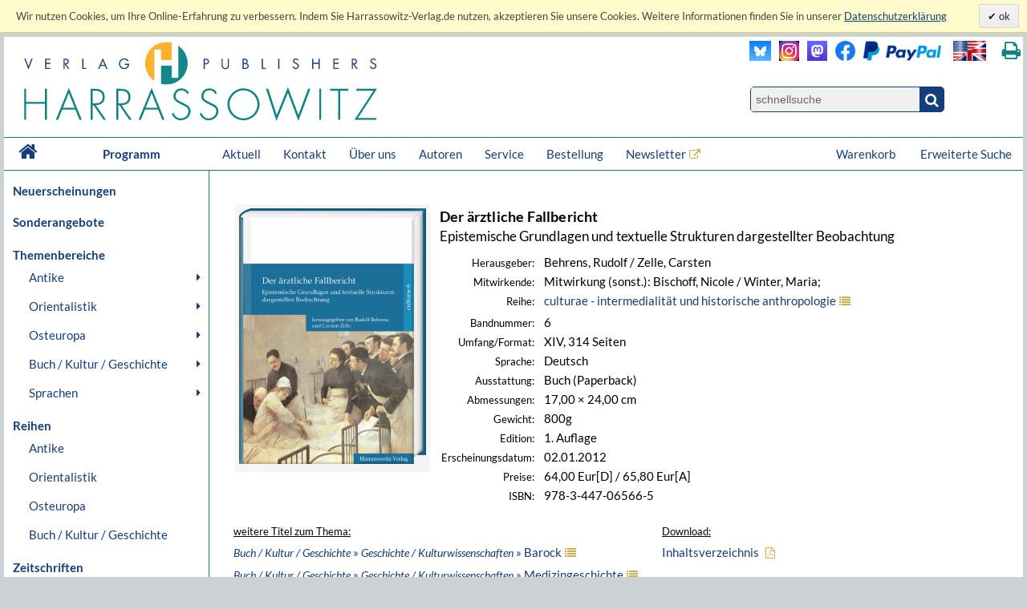

--- FILE ---
content_type: text/html; charset=UTF-8
request_url: https://www.harrassowitz-verlag.de/Der_%C3%A4rztliche_Fallbericht/titel_4115.ahtml
body_size: 13014
content:
<!DOCTYPE html>
<html>
<head>
<meta http-equiv="content-type" content="text/html; charset=utf-8" />
<meta http-equiv="cache-control" content="max-age=0" />
<meta http-equiv="cache-control" content="no-cache" />
<meta http-equiv="expires" content="Thu, 01 Apr 2012 00:00:00 GMT" />
<meta http-equiv="pragma" content="no-cache" />
<meta name="generator" content="OrderOnline DatabasePublishing/" />
<meta name="generator-company" content="MSU Medien-Service-Untermain GmbH, Weichertstasse 20, 63741 Aschaffenburg" />
<meta name="generator-url" content="http://www.msu.biz/" />
<title>Harrassowitz Verlag - The Harrassowitz Publishing House Harrassowitz Verlag</title>
<meta name="content-language" content="de" />
<meta name="google-site-verification" content="Loc1HT-pLCE2ebWSfws7i_A77unA_P-T0P0TEAIbpSY" />
<meta name="copyright" content="Harrassowitz Verlag" />
<meta name="publisher" content="Harrassowitz Verlag" />
<meta name="revisit-after" content="7 days" />
<meta name="date" content="2026-01-18T23:35:27" />
<meta name="keywords" lang="de" content="Oriental,Studies,Slavic,Studies,Cultural,History,Ancient,Near,East,Classical,Studies,Egyptology,Orientalistik,Kulturgeschichte,Geschichte,Osteuropa,Slavistik,Slawistik,Verlag,Publisher,2,Weltkrieg,Achämeniden,Aegean,Studies,African,Studies,Afrikanistik,Ägäis/Geschichte,Ägypten/Christen,Ägypten/Literatur,Ägyptologie,Akkadian,Albanien,Altägyptische,Religion,Altaistic,Studies,Altaistik,Alte,Geschichte,Altes,Testament,Altorientalistik,Anatolian,Studies,Ancient,Near,East,Ancient,Near,Eastern,History,Ancient,Near,Eastern,Studies,Ancient,Palestine,Anthropology,Antike,Antikes,Bauwesen,Arabic,dialects,Arabic,grammar,Arabic,grammarians,Arabic,lexigography,Arabic,linguistics,Arabic,Studies,Arabistik,Aramäisch,Aramaistik,Archaeology,Archäologie,Art,History,Asien,Assyria,Assyriology,Äthiopien,Äthiopistik,Außereuropäische,Geschichte,Balkan,Balkan,Studies,Barock,Biblical,Studies,Bibliotheksgeschichte,Bibliothekswissenschaften,Bosnien,und,Herzegowina,Bronzezeit,Buch-,und,Bibliotheksgeschichte,Buchdruck,Buchgeschichte,Buddhist,Studies,Byzantine,Studies,Byzantinistik,Central,Asian,Studies,China,Chinese,studies,Christian,Orient,Christlicher,Orient,christlich-islamische,Beziehungen,Classical,Arabic,language,Codicology,Coptology,Cultural,Studies,Dialectology,Drittes,Reich,Early,Modern,Times,East,Asia,Studies,East,European,History,Egyptology,Erster,Weltkrieg,Ethiopian,Studies,Ethnografie,Ethnologie,Etymology,Finno-ugric,Studies,Finnougristik,Folklore,Studies,Franckesche,Stiftungen,Frühe,Neuzeit,Gallipoli,Gender,Studies,Germanistik,Geschichte,Griechenland/Geschichte,Handschriften,Han-Dynastie,Häresie,Hebräisch,Hebraistik,Hebrew,Studies,Heiliges,Römisches,Reich,Hellenismus,Herzog,August,Bibliothek,History,History,of,Religions,Humanismus,Indien/Religion,Indien/Sprache,Indo-European,Studies,Indologie,Indology,Iranian,Studies,Iranistik,Islamic,Studies,Islamische,Theologie,Islamisches,Recht,Islamwissenschaft,Italien/Buchgeschichte,Italien/Geschichte,Japan,Japan/Kunst,Japanese,Studies,Japanologie,Jewish,Studies,Judaistik,Jüdische,Geschichte,Jüdische,Studien,Jugoslawien,Kirchengeschichte,Kirchenrecht,Klassische,Archäologie,Klassische,Philologie,Klassisches,Arabisch,Kodikologie,Kollaboration,Kommunikationsgeschichte,Kopten,Koptologie,Koranhermeneutik,Korean,Studies,Koreanistik,Kosovo,Kulturgeschichte,Kulturtheorie,Kulturwissenschaft,Kunstgeschichte,Languages,of,the,Ancient,World,Levant,Library,Studies,Linguistics,Linguistik,Literaturgeschichte,Literaturwissenschaft,Liturgiewissenschaft,Manchu,languages,Manchu-Tungusic,Mandschu,Mandschuristik,Maritime,History,Mazedonien,Mediävistik,Mediengeschichte,Mediterranean,Studies,Medizingeschichte,Metalinguistik,Middle,Assyrian,period,Middle,Eastern,Studies,Migration,Mineralogie,Missionsgeschichte,Mittelalter,Mittellatein,Mongol,language,Mongolian,Mongolic,Studies,Mongolistik,Musikgeschichte,Muslim,Studies,Mythologie,Nationalismus,Nationalsozialismus,Nationalstaat,Non,European,History,Nordic,Studies,Nubien,Numismatik,Okkupation,Ostasien,Ostasienwissenschaft,Osteuropa,Paleography,Papyrology,Partisanen,Periodicals,Philhellenismus,Philology,Philosophie,Phonetics,Phonology,Pietismus,Polen/Geschichte,Politik,Pornografie,Pottery,Prähistorische,Archäologie,Provinzialrömische,Archäologie,Publisher,Publishing,house,Quelle,Rechtsgeschichte,Reformation,Reisen,Religion,Religionswissenschaft,Religious,Studies,Renaissance,Rezeptionsgeschichte,Rhodos,Römische,Archäologie,Russia/Languages,Russian,literature,Russisch-deutsches,Wörterbuch,Russisch-orthodoxe,Kirche,Russistik,Russland/Geschichte,Sanskrit,Schamanismus,Scharia,Scholarly,books,Semitic,languages,Semitic,Studies,Semitistik,Serbisch,Sibirien,Sinologie,Sinology,Slavic,literatures,South,Asia,Studies,Sozialgeschichte,Sozialismus,Soziolinguistik,Soziologie,Sprachwissenschaft,Südostasien,Südosteuropa,Südosteuropa/Geschichte,Sutra,Symbolik,Syrien,Syrologie,Tamilen,Tempelarchitektur,Thailand/Literatur,Theologie,Theologische,Ethik,Thüringen/Geschichte,Tibetkunde,Transeurasian,Tschechien/Literaturgeschichte,Tungusic,Studies,Turcology,Türkei/Geschichte,Türkei/Politik,Turkic,linguistics,Turkic,Studies,Turkish,Studies,Typology,Ukrainistik,Uralic,Studies,Uralistik,Urbanistik,Urkunde,Uyghur,Vergleichende,Literaturwissenschaft,Verlagsgeschichte,Vorderasiatische,Archäologie,Weimarer,Republik,Wissenschaftsgeschichte,Zeitgeschichte,Zensur,Zentral-,und,Innerasienforschung,zentralasiatische,Turkologie,Zentralasienwissenschaften" />
<meta name="author" content="Harrassowitz Verlag" />
<meta name="robots" content="index, follow, noodp" />
<meta name="description" lang="de" content="Der Harrassowitz Verlag veröffentlicht scholarly books and periodicals on Oriental, Slavic and Book and Library Studies. The publishing section forms one part of Otto Harrassowitz GmbH & Co. KG." />
<meta name="audience" content="all" />
<link rel="canonical" href="https://www.harrassowitz-verlag.de/titel_4115.ahtml" />
<script type="text/javascript" src="/mimg/jslib/jquery/jquery-1.11.2.min.js"></script>
<script type="text/javascript" src="/mimg/jslib/OO_global.js"></script>
<link rel="apple-touch-icon" sizes="120x120" href="/apple-touch-icon-120x120-precomposed.png" /> 
<link rel="apple-touch-icon" sizes="152x152" href="/apple-touch-icon-152x152-precomposed.png" />

<meta content="Buch | Der ärztliche Fallbericht | 978-3-447-06566-5" name="description" data-dynamic_meta_tag="1" />
<meta property="og:type" content="book" data-dynamic_meta_tag="1" />
<meta property="og:title" content="Der ärztliche Fallbericht" data-dynamic_meta_tag="1" />
<meta property="og:url" content="https://www.harrassowitz-verlag.de/titel_4115.ahtml" data-dynamic_meta_tag="1" />
 <meta property="og:image" content="https://www.harrassowitz-verlag.de/dzo/artikel/111/004/4115_111.png" data-dynamic_meta_tag="1" />
 <meta property="og:image:width" content="438" data-dynamic_meta_tag="1" />
 <meta property="og:image:height" content="600" data-dynamic_meta_tag="1" />
 <meta property="og:description" content="Buch | Harrassowitz Verlag" data-dynamic_meta_tag="1" />
<meta property="book:title" content="Der ärztliche Fallbericht" data-dynamic_meta_tag="1" />
<meta property="book:isbn" content="978-3-447-06566-5" data-dynamic_meta_tag="1" />
<meta property="book:author" content="" data-dynamic_meta_tag="1" />
<meta property="book:release_date" content="2012-01-02" data-dynamic_meta_tag="1" /><!-- meta name=viewport content="width=device-width, initial-scale=1" -->
<script type="text/javascript" src="/mimg/jslib/jquery/jquery-impromptu-6.2.2.js"></script>
<link rel="stylesheet" href="/unit/includes/font-awesome/css/font-awesome.min.css">
<script type="text/javascript" src="/unit/includes/imagesLoaded.js"></script>
<script type="text/javascript" src="/unit/includes/nivo/jquery.nivo.slider.pack.js"></script>
<script type="text/javascript" src="/unit/includes/jquery.bpopup.min.js"></script>
<script type="text/javascript" src="/unit/includes/basic.js"></script>
<link rel="stylesheet" type="text/css" href="/unit/includes/style.css" />

  <script type="text/javascript">
  <!--
  
    function OO_check_cookie() {
      return true;
      if ('' == 'yes') return true;
      var wkid = document.cookie;
      if (wkid == '') {
        document.cookie = "test=0013";
        wkid = document.cookie;
      }
      if ( wkid.indexOf("0013") < 0  || navigator.cookieEnabled == false) {
        alert("Cookies sind in Ihrem Browser nicht aktiviert,\ndiese Funktion steht leider nicht zur Verfügung! - " + document.cookie);
        return false;
      }
      return true;
    }
    function OO_strzero(zahl) {
      if ( zahl < 10 ) return '0' + zahl;
      return zahl;
    }
    function OO_get_wkobject (obj) {
      var feld = document.getElementById(obj); //alert(feld);
      if (typeof(feld) != 'object' || feld == null ) return '';
      if (feld.type == "hidden") return(feld.value);
      if (feld.type == "text") {
        var wert = feld.value.replace(/^0+/, "");
            wert = parseInt(wert);
        feld.value = (isNaN(wert) || wert < 1) ? '' : wert;
        return(feld.value);
      }
      if (feld.type == "checkbox") return (feld.checked == true) ? feld.value : '';
      if (feld.type == 'select' || feld.type == 'select-one') return(feld[feld.selectedIndex].value);
      return '';
    }
    function ajtest(add,dest,callobj) {
      if ( 'DEU' != '') add += '&_PART_=DEU';
      //console.log(add);
      var wkein = new OO_AjaxRequest();
          wkein.callback = function() { if (AjaxResponse != '') { 
 console.log(callobj);

  $.prompt(AjaxResponse, { 
    buttons: { }, timeout:1500, opacity: 0,overlayspeed: 0,promptspeed: 0, closeText:'',
    position: { container: '#'+callobj, x: -270, y: -50, width:270 }
  });
}
if ( $('#cartinfoshort').length > 0 ) $('#cartinfoshort').load('/cgi-bin/cartinfo.cgi'); }
      var wkres = wkein.Request('post',dest,add);
    } 
    var wk = {};
    function OO_handleWKlist(gruppe, wkid) {
      if ( !OO_check_cookie() == true) return;
      if (gruppe == "" || gruppe == undefined) return;
      var wkarr = new Array();
      var ok = true;
      $.each(WKLIST, ok = function(key, value) {
        if ( value.group != gruppe || typeof(WKLIST[key]) != "object" ) return;
        var erg = OO_handleWK(key, 'L');
        if (typeof(erg) == 'boolean') { ok = false; return false; }
        if (typeof(erg) == 'string' && erg == '') return;
        wkarr.push('"'+key+'",{"ref","'+WKLIST[key].ref+'","values",'+WKLIST[key].values+',"link","'+WKLIST[key].link+'","'+WKGRPS[gruppe].gtype+'","'+gruppe+'"}');
      });
      if (wkarr.length < 1 || ! ok ) return;
      $.each(WKGRPS[gruppe], function(k,v) { wkarr.push('"'+k+'","'+v+'"'); });
      ajtest('wktype='+WKGRPS[gruppe].gtype+'&wkdata={'+wkarr.join(',')+'}','/pcgi/ajax-wkinfo.cgi','wklink_'+wkid);
    }
    function OO_handleWK(wkid, mode) {
      if ( !OO_check_cookie() == true) return;
      if (wkid == "" || wkid == undefined) return;
      var wkstring = '';
      var erg = OO_getWkdata(wkid);
      if (typeof(erg) == 'object') {
        if ( erg.etype ) {
          if (erg.etype == 'A' && WKLIST[wkid].aalert) OOform_alert('wklink_'+wkid, WKLIST[wkid].aalert, '', 'no');
          if (erg.etype == 'V' && WKLIST[wkid].valert) OOform_alert('wklink_'+wkid, WKLIST[wkid].valert, '', 'no');
          if (erg.etype == 'X' && WKLIST[wkid].xalert) alert(WKLIST[wkid].xalert);
          if (erg.obj) $('#'+erg.obj).focus();
          if (mode && mode == 'L') return false;
          return;
        }
        return;
      }
      if (typeof(erg) == 'string') {
        if (erg == '') return '';
        WKLIST[wkid].values = erg;
        if (mode && mode == 'L') return 'OK';
        var valarr = new Array();
        $.each(WKLIST[wkid], function(k,v) {
          if (k == 'link' || k == 'ref' || k == 'table' || k == 'unit' || k == 'typ') valarr.push('"'+k+'","'+v+'"');
          if (k == 'values') valarr.push('"'+k+'",'+v);
        });
        ajtest('wktype=single&wkdata={"'+wkid+'",{'+valarr.join(',')+'}}','/pcgi/ajax-wkinfo.cgi','wklink_'+wkid);
      }
      return;
    }

    function OO_getWkdata(wkid) {
      if (wkid == "" || wkid == undefined) return;
      var wert = OO_get_wkobject(wkid);
      if (wert == '') return {etype : 'A', obj : wkid};
      var anzahl = new Array();
      switch ( WKLIST[wkid].typ ) {
        case 'N':
          return "'"+wert+"'";
          break;
        case 'S':
          var variante = OO_get_wkobject(wkid+'_A');
          if (variante == '') return {etype : 'V', obj : wkid+'_A'};
          return '{"'+variante+'","'+wert+'"}';
          break;
        case 'P':
          var vari_a = OO_get_wkobject(wkid+'_A');
          if (vari_a == '') return {etype : 'V', obj : wkid+'_A'};
          var vari_b = OO_get_wkobject(wkid+'_B');
          if (vari_b == '') return {etype : 'V', obj : wkid+'_B'};
          var variante = vari_a+''+vari_b;
          if ( typeof(WKLIST[wkid].nv) == 'Array') {
            if ($.inArray(variante , WKLIST[wkid].nv) > -1) return {etype : 'X', obj : wkid+'_A'};
          }
          return '{"'+variante+'","'+wert+'"}';
          break;
        case 'G':
          for (var i=1; i<=WKLIST[wkid].var1; i++) {
            for (var j=1; j<=WKLIST[wkid].var2; j++) {
              var variante = OO_strzero(i) +''+ OO_strzero(j);
              var wert = OO_get_wkobject(wkid+'_'+variante);
              if (wert != '') anzahl.push( '{"'+variante+'","'+wert+'"}');
            }
          }
          if (anzahl.length < 1) return {etype : 'V', obj : wkid+'0101'};
          break;
        case 'DG':
          $.each(WKLIST[wkid].dln, function(z,val) {
            var wert = OO_get_wkobject(wkid+'_'+val);
            if (wert != '') anzahl.push( '{"'+val+'","'+wert+'"}');
          });
          if (anzahl.length < 1) return {etype : 'V', obj : wkid};
          break;
        default:
          return '';
      }
      return '[' + anzahl.join(',') + ']';
    }
    
var WKLIST = {"WK1":{"link":"/titel_4115.ahtml","prs":"64.00","ref":"4115","table":"artikel","typ":"N","unit":"harrassowitz"}}
var google_tag_params = {"ecomm_pagetype":"other","ecomm_prodid":["4115"],"ecomm_totalvalue":["64.00"]}
  window.focus();

  -->
  </script>

<script language="javascript" type="text/javascript">
 $(document).ready(function() {
  
      replace_image('detailimg', '/dzo/artikel/111/004/4115_111.png'); init_menues();

$('a.a_ext').click(function (e) { if($(this).data('linkref') > 0) { openExternalLink('DEU', e, this);}; });
$('a.a_ext_noicon').click(function (e) { if($(this).data('linkref') > 0) { openExternalLink('DEU', e, this);}; });

if ( $('#cartinfoshort').length > 0  ) {
    $('#cartinfoshort').load('/cgi-bin/cartinfo.cgi');
}
if ( $('#breadcrumbs-two').length > 0 ) {
  $('#breadcrumbs-two').append("");
}

jQuery(window).scroll(
  function(){jQuery(this).scrollTop()>100?jQuery("#scrollTopBtn").css({left:jQuery('#page').offset().left + jQuery('#page').outerWidth() + 30 + 'px'}).fadeIn():jQuery("#scrollTopBtn").fadeOut()}),
   jQuery(function(){
     //jQuery("#scrollTopBtn").css({left:jQuery('#page').offset().left + jQuery('#page').outerWidth() + 30 + 'px'});
     jQuery("#scrollTopBtn").bind("click",function(e){
       jQuery("html, body").stop().animate({scrollTop:jQuery('#page').offset().top-80},1000,"")})
});

cookieLawAccept('D','');
 });
</script>
</head>

<body id="body_1302">
<a name="pagetop"></a>
<div id="cookielawbar"> 
 <div class="cl-row">
  <div class="cl-message lfloat">
   Wir nutzen Cookies, um Ihre Online-Erfahrung zu verbessern. Indem Sie Harrassowitz-Verlag.de nutzen, akzeptieren Sie unsere Cookies. Weitere Informationen finden Sie in unserer <a href="/datenschutz.ahtml">
<u>Datenschutzerklärung</u></a>     
  </div>
  <div class="cl-actions rfloat">
   <a href="javascript:cookieLawAccept('D','ok');" class="cl-button cl-accept">          ok            </a>
  </div>
 </div>
</div>

<div id="page">

 <div id="main_header">

  <div id="header_left"><a class="logo" href="/DEU/index.ahtml"><img src="/dzo/content/101/20_101.svg"></a></div>
<div id="header_right">
<table id="head_meta">
<tbody>
<tr>
<td>
 <div class="lfloat"><a class="a_ext_noicon" href="#" data-linkref="63" target="_harrfb" 
rel="noopener noreferrer" title="Besuchen Sie uns auf Blue Sky"><img class="inlogo" src="/dzo/content/108/20_108.png" alt="Blue Sky"></a></div>

 <div class="lfloat"><a class="a_ext_noicon" href="#" data-linkref="83" target="_harrfb" 
rel="noopener noreferrer" title="Besuchen Sie uns auf Instagram"><img class="mslogo" src="/dzo/content/107/20_107.jpg" alt="Instagram"></a></div>

 <div class="lfloat"><a class="a_ext_noicon" href="#" data-linkref="62" target="_harrfb" 
rel="noopener noreferrer"  title="Besuchen Sie uns auf Mastodon"><img class="mslogo" src="/dzo/content/106/20_106.png"alt="Mastodon"></a></div>

 <div class="lfloat"><a class="a_ext_noicon" href="#" data-linkref="64" target="_harrfb" 
rel="noopener noreferrer"  title="Besuchen Sie uns auf Facebook"> <img class="fblogo" src="/dzo/content/105/20_105.png"></a></div>

 <div class="lfloat"><img class="pplogo" src="/dzo/content/102/20_102.png" alt="PayPal"></div>

 <div class="lfloat"><img onclick="$.HA.switch_lang('ENG');" title="switch to english version" 
 class="lflag point" src="/dzo/content/103/20_103.png" alt="english version"></div>
 <div class="lfloat"><i title="Diese Seite drucken." onclick="$.HA.print();" class="fa fa-print txt18 fg_turk ml20 pointer" aria-hidden="true"></i></div>
 <div class="clear"></div>
</td>
</tr>
<tr>
<td>
<div class="qsearch"><form action="/DEU/suche.ahtml" method="get"><input name="act" type="hidden" value="suchen" /><div class="qsearchleft"><input name="type" type="hidden" value="quick" /><input id="stichwort" class="forminput" name="keyword" type="search" placeholder="schnellsuche" /></div><button class="btn startsearch fa fa-search" type="submit" value=""></button></form>
<div class="clear">&nbsp;</div>
</div>
</td>
</tr>
</tbody>
</table>
<div class="clear">&nbsp;</div>
</div>

<div class="clear">&nbsp;</div>

<nav id="head_nav">
<ul>
<li class="first"><a href="/DEU/index.ahtml">&nbsp;<i class="fa fa-home txt18 lh4" aria-hidden="true"></i>&nbsp;</a></li>
<li class="program"><a href="/DEU/index.ahtml">Programm</a></li>
<li><a href="/DEU/aktuell.ahtml">Aktuell</a></li>
<li><a href="/DEU/kontakt.ahtml">Kontakt</a></li>
<li><a href="/DEU/ueber.ahtml">Über uns</a></li>
<li><a href="/DEU/autoreninfos.ahtml">Autoren</a></li>
<li><a href="/DEU/kataloge.ahtml">Service</a></li>
<li><a href="/DEU/bestellen.ahtml">Bestellung</a></li>
<li><a class="a_ext" href="#" data-linkref="51" target="_blank" 
rel="noopener noreferrer">Newsletter</a>
<li style="float:right;"><a href="/DEU/suche.ahtml">Erweiterte Suche</a></li>
<li style="float:right;"><a class="top_nav_wk" href="/DEU/warenkorb.ahtml">Warenkorb&nbsp;<span id="cartinfoshort"></span></a></li>
<li class="hnavhide"><a id="menue" class="icon menue" title="Menue"></a></li>
<li class="hnavhide"><a id="warenkorb" title="Zum Warenkorb"></a></li>
</ul>
</nav>

  <div class="clear"></div>

 </div>

 <table id="inhalt">
  <tr>
  <td id="main_nav">
      <ul class="left_nav">
    <li class="mtab_list1"><a href="/neuheiten.ahtml">Neuerscheinungen</a></li>
   </ul>

  <ul class="left_nav">
    <li class="mtab_list1"><a href="/sonderangebote.ahtml">Sonderangebote</a></li>
   </ul>
<ul class="left_nav" id="left_nav">

 <li class="mtab_list1"><span class="mtab_list0">Themenbereiche</span>
  <li class="mtab_list2"><a href="javascript:void(0);" data-subtab="subtab_781" title="Antike">Antike</a>
  <ul id="subtab_781" class="level1_tab">
   <li class="mtab_list3"><a href="javascript:void(0);" data-subtab="subtab_766" title="Ägyptologie">Ägyptologie</a>
   <ul id="subtab_766" class="level2_tab">
    <li class="mtab_list4"><a href="/Archäologie/thema_798.ahtml" title="Archäologie">Archäologie</a></li>
    <li class="mtab_list4"><a href="/Geschichte/thema_799.ahtml" title="Geschichte">Geschichte</a></li>
    <li class="mtab_list4"><a href="/Literaturgeschichte/thema_802.ahtml" title="Literaturgeschichte">Literaturgeschichte</a></li>
    <li class="mtab_list4"><a href="/Recht/thema_801.ahtml" title="Recht">Recht</a></li>
    <li class="mtab_list4"><a href="/Religion/thema_803.ahtml" title="Religion">Religion</a></li>
    <li class="mtab_list4"><a href="/Sprache/thema_800.ahtml" title="Sprache">Sprache</a></li>
   </ul>
  </li>
   <li class="mtab_list3"><a href="javascript:void(0);" data-subtab="subtab_767" title="Altorientalistik">Altorientalistik</a>
   <ul id="subtab_767" class="level2_tab">
    <li class="mtab_list4"><a href="/Archäologie/thema_804.ahtml" title="Archäologie">Archäologie</a></li>
    <li class="mtab_list4"><a href="/Geschichte/thema_805.ahtml" title="Geschichte">Geschichte</a></li>
    <li class="mtab_list4"><a href="/Literaturgeschichte/thema_808.ahtml" title="Literaturgeschichte">Literaturgeschichte</a></li>
    <li class="mtab_list4"><a href="/Recht/thema_807.ahtml" title="Recht">Recht</a></li>
    <li class="mtab_list4"><a href="/Religion/thema_809.ahtml" title="Religion">Religion</a></li>
    <li class="mtab_list4"><a href="/Sprache/thema_806.ahtml" title="Sprache">Sprache</a></li>
   </ul>
  </li>
   <li class="mtab_list3"><a href="javascript:void(0);" data-subtab="subtab_768" title="Klassische Altertumswissenschaften">Klassische Altertumswissenschaften</a>
   <ul id="subtab_768" class="level2_tab">
    <li class="mtab_list4"><a href="/Archäologie/thema_784.ahtml" title="Archäologie">Archäologie</a></li>
    <li class="mtab_list4"><a href="/Geschichte/thema_810.ahtml" title="Geschichte">Geschichte</a></li>
    <li class="mtab_list4"><a href="/Literaturgeschichte/thema_813.ahtml" title="Literaturgeschichte">Literaturgeschichte</a></li>
    <li class="mtab_list4"><a href="/Recht/thema_812.ahtml" title="Recht">Recht</a></li>
    <li class="mtab_list4"><a href="/Religion/thema_814.ahtml" title="Religion">Religion</a></li>
    <li class="mtab_list4"><a href="/Sprache/thema_811.ahtml" title="Sprache">Sprache</a></li>
   </ul>
  </li>
  </ul>
 </li>
  <li class="mtab_list2"><a href="javascript:void(0);" data-subtab="subtab_782" title="Orientalistik">Orientalistik</a>
  <ul id="subtab_782" class="level1_tab">
   <li class="mtab_list3"><a href="/Sprachwissenschaften/thema_777.ahtml" title="Sprachwissenschaften">Sprachwissenschaften</a></li>
   <li class="mtab_list3"><a href="javascript:void(0);" data-subtab="subtab_785" title="Äthiopistik /Afrikanistik">Äthiopistik /Afrikanistik</a>
   <ul id="subtab_785" class="level2_tab">
    <li class="mtab_list4"><a href="/Archäologie/thema_826.ahtml" title="Archäologie">Archäologie</a></li>
    <li class="mtab_list4"><a href="/Geschichte/thema_825.ahtml" title="Geschichte">Geschichte</a></li>
    <li class="mtab_list4"><a href="/Literaturgeschichte/thema_822.ahtml" title="Literaturgeschichte">Literaturgeschichte</a></li>
    <li class="mtab_list4"><a href="/Recht/thema_823.ahtml" title="Recht">Recht</a></li>
    <li class="mtab_list4"><a href="/Religion/thema_821.ahtml" title="Religion">Religion</a></li>
    <li class="mtab_list4"><a href="/Sprache/thema_824.ahtml" title="Sprache">Sprache</a></li>
   </ul>
  </li>
   <li class="mtab_list3"><a href="javascript:void(0);" data-subtab="subtab_783" title="Judaistik /Hebraistik /Aramaistik">Judaistik /Hebraistik /Aramaistik</a>
   <ul id="subtab_783" class="level2_tab">
    <li class="mtab_list4"><a href="/Geschichte/thema_831.ahtml" title="Geschichte">Geschichte</a></li>
    <li class="mtab_list4"><a href="/Literaturgeschichte/thema_828.ahtml" title="Literaturgeschichte">Literaturgeschichte</a></li>
    <li class="mtab_list4"><a href="/Recht/thema_829.ahtml" title="Recht">Recht</a></li>
    <li class="mtab_list4"><a href="/Religion/thema_827.ahtml" title="Religion">Religion</a></li>
    <li class="mtab_list4"><a href="/Sprache/thema_830.ahtml" title="Sprache">Sprache</a></li>
   </ul>
  </li>
   <li class="mtab_list3"><a href="javascript:void(0);" data-subtab="subtab_786" title="Christlicher Orient /Byzantinistik">Christlicher Orient /Byzantinistik</a>
   <ul id="subtab_786" class="level2_tab">
    <li class="mtab_list4"><a href="/Archäologie/thema_838.ahtml" title="Archäologie">Archäologie</a></li>
    <li class="mtab_list4"><a href="/Geschichte/thema_837.ahtml" title="Geschichte">Geschichte</a></li>
    <li class="mtab_list4"><a href="/Literaturgeschichte/thema_834.ahtml" title="Literaturgeschichte">Literaturgeschichte</a></li>
    <li class="mtab_list4"><a href="/Recht/thema_835.ahtml" title="Recht">Recht</a></li>
    <li class="mtab_list4"><a href="/Religion/thema_833.ahtml" title="Religion">Religion</a></li>
    <li class="mtab_list4"><a href="/Sprache/thema_836.ahtml" title="Sprache">Sprache</a></li>
   </ul>
  </li>
   <li class="mtab_list3"><a href="javascript:void(0);" data-subtab="subtab_775" title="Arabistik /Semitistik /Islamwissensch.">Arabistik /Semitistik /Islamwissensch.</a>
   <ul id="subtab_775" class="level2_tab">
    <li class="mtab_list4"><a href="/Archäologie/thema_820.ahtml" title="Archäologie">Archäologie</a></li>
    <li class="mtab_list4"><a href="/Geschichte/thema_819.ahtml" title="Geschichte">Geschichte</a></li>
    <li class="mtab_list4"><a href="/Literaturgeschichte/thema_816.ahtml" title="Literaturgeschichte">Literaturgeschichte</a></li>
    <li class="mtab_list4"><a href="/Recht/thema_817.ahtml" title="Recht">Recht</a></li>
    <li class="mtab_list4"><a href="/Religion/thema_815.ahtml" title="Religion">Religion</a></li>
    <li class="mtab_list4"><a href="/Sprache/thema_818.ahtml" title="Sprache">Sprache</a></li>
   </ul>
  </li>
   <li class="mtab_list3"><a href="javascript:void(0);" data-subtab="subtab_776" title="Iranistik">Iranistik</a>
   <ul id="subtab_776" class="level2_tab">
    <li class="mtab_list4"><a href="/Archäologie/thema_844.ahtml" title="Archäologie">Archäologie</a></li>
    <li class="mtab_list4"><a href="/Geschichte/thema_843.ahtml" title="Geschichte">Geschichte</a></li>
    <li class="mtab_list4"><a href="/Literaturgeschichte/thema_840.ahtml" title="Literaturgeschichte">Literaturgeschichte</a></li>
    <li class="mtab_list4"><a href="/Recht/thema_841.ahtml" title="Recht">Recht</a></li>
    <li class="mtab_list4"><a href="/Religion/thema_839.ahtml" title="Religion">Religion</a></li>
    <li class="mtab_list4"><a href="/Sprache/thema_842.ahtml" title="Sprache">Sprache</a></li>
   </ul>
  </li>
   <li class="mtab_list3"><a href="javascript:void(0);" data-subtab="subtab_787" title="Indologie">Indologie</a>
   <ul id="subtab_787" class="level2_tab">
    <li class="mtab_list4"><a href="/Archäologie/thema_850.ahtml" title="Archäologie">Archäologie</a></li>
    <li class="mtab_list4"><a href="/Geschichte/thema_849.ahtml" title="Geschichte">Geschichte</a></li>
    <li class="mtab_list4"><a href="/Literaturgeschichte/thema_846.ahtml" title="Literaturgeschichte">Literaturgeschichte</a></li>
    <li class="mtab_list4"><a href="/Religion/thema_845.ahtml" title="Religion">Religion</a></li>
    <li class="mtab_list4"><a href="/Sprache/thema_848.ahtml" title="Sprache">Sprache</a></li>
   </ul>
  </li>
   <li class="mtab_list3"><a href="javascript:void(0);" data-subtab="subtab_789" title="Südostasienwissenschaften">Südostasienwissenschaften</a>
   <ul id="subtab_789" class="level2_tab">
    <li class="mtab_list4"><a href="/Archäologie/thema_856.ahtml" title="Archäologie">Archäologie</a></li>
    <li class="mtab_list4"><a href="/Geschichte/thema_855.ahtml" title="Geschichte">Geschichte</a></li>
    <li class="mtab_list4"><a href="/Literaturgeschichte/thema_852.ahtml" title="Literaturgeschichte">Literaturgeschichte</a></li>
    <li class="mtab_list4"><a href="/Recht/thema_853.ahtml" title="Recht">Recht</a></li>
    <li class="mtab_list4"><a href="/Religion/thema_851.ahtml" title="Religion">Religion</a></li>
    <li class="mtab_list4"><a href="/Sprache/thema_854.ahtml" title="Sprache">Sprache</a></li>
   </ul>
  </li>
   <li class="mtab_list3"><a href="javascript:void(0);" data-subtab="subtab_790" title="Turkologie">Turkologie</a>
   <ul id="subtab_790" class="level2_tab">
    <li class="mtab_list4"><a href="/Archäologie/thema_862.ahtml" title="Archäologie">Archäologie</a></li>
    <li class="mtab_list4"><a href="/Geschichte/thema_861.ahtml" title="Geschichte">Geschichte</a></li>
    <li class="mtab_list4"><a href="/Literaturgeschichte/thema_858.ahtml" title="Literaturgeschichte">Literaturgeschichte</a></li>
    <li class="mtab_list4"><a href="/Recht/thema_859.ahtml" title="Recht">Recht</a></li>
    <li class="mtab_list4"><a href="/Religion/thema_857.ahtml" title="Religion">Religion</a></li>
    <li class="mtab_list4"><a href="/Sprache/thema_860.ahtml" title="Sprache">Sprache</a></li>
   </ul>
  </li>
   <li class="mtab_list3"><a href="javascript:void(0);" data-subtab="subtab_791" title="Finnougristik /Uralistik /Altaistik">Finnougristik /Uralistik /Altaistik</a>
   <ul id="subtab_791" class="level2_tab">
    <li class="mtab_list4"><a href="/Geschichte/thema_867.ahtml" title="Geschichte">Geschichte</a></li>
    <li class="mtab_list4"><a href="/Literaturgeschichte/thema_864.ahtml" title="Literaturgeschichte">Literaturgeschichte</a></li>
    <li class="mtab_list4"><a href="/Religion/thema_863.ahtml" title="Religion">Religion</a></li>
    <li class="mtab_list4"><a href="/Sprache/thema_866.ahtml" title="Sprache">Sprache</a></li>
   </ul>
  </li>
   <li class="mtab_list3"><a href="javascript:void(0);" data-subtab="subtab_792" title="Zentralasienwissenschaften">Zentralasienwissenschaften</a>
   <ul id="subtab_792" class="level2_tab">
    <li class="mtab_list4"><a href="/Archäologie/thema_874.ahtml" title="Archäologie">Archäologie</a></li>
    <li class="mtab_list4"><a href="/Geschichte/thema_873.ahtml" title="Geschichte">Geschichte</a></li>
    <li class="mtab_list4"><a href="/Literaturgeschichte/thema_870.ahtml" title="Literaturgeschichte">Literaturgeschichte</a></li>
    <li class="mtab_list4"><a href="/Religion/thema_869.ahtml" title="Religion">Religion</a></li>
    <li class="mtab_list4"><a href="/Sprache/thema_872.ahtml" title="Sprache">Sprache</a></li>
   </ul>
  </li>
   <li class="mtab_list3"><a href="javascript:void(0);" data-subtab="subtab_793" title="Sinologie &amp; Koreanistik">Sinologie &amp; Koreanistik</a>
   <ul id="subtab_793" class="level2_tab">
    <li class="mtab_list4"><a href="/Archäologie/thema_880.ahtml" title="Archäologie">Archäologie</a></li>
    <li class="mtab_list4"><a href="/Geschichte/thema_879.ahtml" title="Geschichte">Geschichte</a></li>
    <li class="mtab_list4"><a href="/Literaturgeschichte/thema_876.ahtml" title="Literaturgeschichte">Literaturgeschichte</a></li>
    <li class="mtab_list4"><a href="/Recht/thema_877.ahtml" title="Recht">Recht</a></li>
    <li class="mtab_list4"><a href="/Religion/thema_875.ahtml" title="Religion">Religion</a></li>
    <li class="mtab_list4"><a href="/Sprache/thema_878.ahtml" title="Sprache">Sprache</a></li>
   </ul>
  </li>
   <li class="mtab_list3"><a href="javascript:void(0);" data-subtab="subtab_794" title="Japanologie">Japanologie</a>
   <ul id="subtab_794" class="level2_tab">
    <li class="mtab_list4"><a href="/Archäologie/thema_886.ahtml" title="Archäologie">Archäologie</a></li>
    <li class="mtab_list4"><a href="/Geschichte/thema_885.ahtml" title="Geschichte">Geschichte</a></li>
    <li class="mtab_list4"><a href="/Literaturgeschichte/thema_882.ahtml" title="Literaturgeschichte">Literaturgeschichte</a></li>
    <li class="mtab_list4"><a href="/Recht/thema_883.ahtml" title="Recht">Recht</a></li>
    <li class="mtab_list4"><a href="/Religion/thema_881.ahtml" title="Religion">Religion</a></li>
    <li class="mtab_list4"><a href="/Sprache/thema_884.ahtml" title="Sprache">Sprache</a></li>
   </ul>
  </li>
   <li class="mtab_list3"><a href="javascript:void(0);" data-subtab="subtab_795" title="Religionswissenschaften">Religionswissenschaften</a>
   <ul id="subtab_795" class="level2_tab">
    <li class="mtab_list4"><a href="/Biblische Exegese/thema_887.ahtml" title="Biblische Exegese">Biblische Exegese</a></li>
    <li class="mtab_list4"><a href="/Buddhismus/thema_888.ahtml" title="Buddhismus">Buddhismus</a></li>
    <li class="mtab_list4"><a href="/Daoismus/thema_889.ahtml" title="Daoismus">Daoismus</a></li>
    <li class="mtab_list4"><a href="/Islam/thema_890.ahtml" title="Islam">Islam</a></li>
    <li class="mtab_list4"><a href="/Manichäismus/thema_891.ahtml" title="Manichäismus">Manichäismus</a></li>
    <li class="mtab_list4"><a href="/Orientalische Religionen/thema_892.ahtml" title="Orientalische Religionen">Orientalische Religionen</a></li>
    <li class="mtab_list4"><a href="/Religionswissenschaften/thema_893.ahtml" title="Religionswissenschaften">Religionswissenschaften</a></li>
   </ul>
  </li>
   <li class="mtab_list3"><a href="/Außereuropäische Geschichte/thema_796.ahtml" title="Außereuropäische Geschichte">Außereuropäische Geschichte</a></li>
   <li class="mtab_list3"><a href="/Ethnologie/thema_797.ahtml" title="Ethnologie">Ethnologie</a></li>
  </ul>
 </li>
  <li class="mtab_list2"><a href="javascript:void(0);" data-subtab="subtab_765" title="Osteuropa">Osteuropa</a>
  <ul id="subtab_765" class="level1_tab">
   <li class="mtab_list3"><a href="javascript:void(0);" data-subtab="subtab_938" title="Polonistik">Polonistik</a>
   <ul id="subtab_938" class="level2_tab">
    <li class="mtab_list4"><a href="/Geschichte /Politik/thema_704.ahtml" title="Geschichte /Politik">Geschichte /Politik</a></li>
    <li class="mtab_list4"><a href="/Literaturgeschichte/thema_701.ahtml" title="Literaturgeschichte">Literaturgeschichte</a></li>
    <li class="mtab_list4"><a href="/Religion/thema_700.ahtml" title="Religion">Religion</a></li>
    <li class="mtab_list4"><a href="/Sprache/thema_703.ahtml" title="Sprache">Sprache</a></li>
   </ul>
  </li>
   <li class="mtab_list3"><a href="javascript:void(0);" data-subtab="subtab_937" title="Tschechische / Slowakische Studien">Tschechische / Slowakische Studien</a>
   <ul id="subtab_937" class="level2_tab">
    <li class="mtab_list4"><a href="/Geschichte /Politik/thema_711.ahtml" title="Geschichte /Politik">Geschichte /Politik</a></li>
    <li class="mtab_list4"><a href="/Literaturgeschichte/thema_709.ahtml" title="Literaturgeschichte">Literaturgeschichte</a></li>
    <li class="mtab_list4"><a href="/Religion/thema_708.ahtml" title="Religion">Religion</a></li>
    <li class="mtab_list4"><a href="/Sprache/thema_710.ahtml" title="Sprache">Sprache</a></li>
   </ul>
  </li>
   <li class="mtab_list3"><a href="javascript:void(0);" data-subtab="subtab_939" title="Baltistik / Finnougristik">Baltistik / Finnougristik</a>
   <ul id="subtab_939" class="level2_tab">
    <li class="mtab_list4"><a href="/Geschichte /Politik/thema_707.ahtml" title="Geschichte /Politik">Geschichte /Politik</a></li>
    <li class="mtab_list4"><a href="/Literaturgeschichte/thema_702.ahtml" title="Literaturgeschichte">Literaturgeschichte</a></li>
    <li class="mtab_list4"><a href="/Religion/thema_705.ahtml" title="Religion">Religion</a></li>
    <li class="mtab_list4"><a href="/Sprache/thema_706.ahtml" title="Sprache">Sprache</a></li>
   </ul>
  </li>
   <li class="mtab_list3"><a href="javascript:void(0);" data-subtab="subtab_940" title="Russistik / Ukrainistik">Russistik / Ukrainistik</a>
   <ul id="subtab_940" class="level2_tab">
    <li class="mtab_list4"><a href="/Geschichte /Politik/thema_715.ahtml" title="Geschichte /Politik">Geschichte /Politik</a></li>
    <li class="mtab_list4"><a href="/Literaturgeschichte/thema_713.ahtml" title="Literaturgeschichte">Literaturgeschichte</a></li>
    <li class="mtab_list4"><a href="/Religion/thema_712.ahtml" title="Religion">Religion</a></li>
    <li class="mtab_list4"><a href="/Sprache/thema_714.ahtml" title="Sprache">Sprache</a></li>
   </ul>
  </li>
   <li class="mtab_list3"><a href="javascript:void(0);" data-subtab="subtab_941" title="Balkanologie">Balkanologie</a>
   <ul id="subtab_941" class="level2_tab">
    <li class="mtab_list4"><a href="/Geschichte /Politik/thema_719.ahtml" title="Geschichte /Politik">Geschichte /Politik</a></li>
    <li class="mtab_list4"><a href="/Literaturgeschichte/thema_717.ahtml" title="Literaturgeschichte">Literaturgeschichte</a></li>
    <li class="mtab_list4"><a href="/Recht/thema_721.ahtml" title="Recht">Recht</a></li>
    <li class="mtab_list4"><a href="/Religion/thema_716.ahtml" title="Religion">Religion</a></li>
    <li class="mtab_list4"><a href="/Sprache/thema_718.ahtml" title="Sprache">Sprache</a></li>
   </ul>
  </li>
   <li class="mtab_list3"><a href="javascript:void(0);" data-subtab="subtab_942" title="Griechenland / Zypern Studien">Griechenland / Zypern Studien</a>
   <ul id="subtab_942" class="level2_tab">
    <li class="mtab_list4"><a href="/Geschichte /Politik/thema_723.ahtml" title="Geschichte /Politik">Geschichte /Politik</a></li>
    <li class="mtab_list4"><a href="/Religion/thema_720.ahtml" title="Religion">Religion</a></li>
   </ul>
  </li>
  </ul>
 </li>
  <li class="mtab_list2"><a href="javascript:void(0);" data-subtab="subtab_764" title="Buch / Kultur / Geschichte">Buch / Kultur / Geschichte</a>
  <ul id="subtab_764" class="level1_tab">
   <li class="mtab_list3"><a href="javascript:void(0);" data-subtab="subtab_771" title="Bibliothekskataloge">Bibliothekskataloge</a>
   <ul id="subtab_771" class="level2_tab">
    <li class="mtab_list4"><a href="/Augsburg/thema_731.ahtml" title="Augsburg">Augsburg</a></li>
    <li class="mtab_list4"><a href="/Baden Württemberg/thema_732.ahtml" title="Baden Württemberg">Baden Württemberg</a></li>
    <li class="mtab_list4"><a href="/Bamberg/thema_733.ahtml" title="Bamberg">Bamberg</a></li>
    <li class="mtab_list4"><a href="/Berlin/thema_734.ahtml" title="Berlin">Berlin</a></li>
    <li class="mtab_list4"><a href="/Bern/thema_735.ahtml" title="Bern">Bern</a></li>
    <li class="mtab_list4"><a href="/Bremen/thema_736.ahtml" title="Bremen">Bremen</a></li>
    <li class="mtab_list4"><a href="/Deutschland / Europa/thema_738.ahtml" title="Deutschland / Europa">Deutschland / Europa</a></li>
    <li class="mtab_list4"><a href="/Düsseldorf/thema_740.ahtml" title="Düsseldorf">Düsseldorf</a></li>
    <li class="mtab_list4"><a href="/Eichstätt/thema_741.ahtml" title="Eichstätt">Eichstätt</a></li>
    <li class="mtab_list4"><a href="/Gotha/thema_742.ahtml" title="Gotha">Gotha</a></li>
    <li class="mtab_list4"><a href="/Göttingen/thema_743.ahtml" title="Göttingen">Göttingen</a></li>
    <li class="mtab_list4"><a href="/Griechische Handschriften/thema_936.ahtml" title="Griechische Handschriften">Griechische Handschriften</a></li>
    <li class="mtab_list4"><a href="/Halberstadt/thema_12.ahtml" title="Halberstadt">Halberstadt</a></li>
    <li class="mtab_list4"><a href="/Heidelberg/thema_744.ahtml" title="Heidelberg">Heidelberg</a></li>
    <li class="mtab_list4"><a href="/Illuminierte Handschriften/thema_724.ahtml" title="Illuminierte Handschriften">Illuminierte Handschriften</a></li>
    <li class="mtab_list4"><a href="/Inkunabeln/thema_725.ahtml" title="Inkunabeln">Inkunabeln</a></li>
    <li class="mtab_list4"><a href="/Jena/thema_745.ahtml" title="Jena">Jena</a></li>
    <li class="mtab_list4"><a href="/Karlsruhe/thema_746.ahtml" title="Karlsruhe">Karlsruhe</a></li>
    <li class="mtab_list4"><a href="/Kassel/thema_747.ahtml" title="Kassel">Kassel</a></li>
    <li class="mtab_list4"><a href="/Koblenz/thema_748.ahtml" title="Koblenz">Koblenz</a></li>
    <li class="mtab_list4"><a href="/Leipzig/thema_749.ahtml" title="Leipzig">Leipzig</a></li>
    <li class="mtab_list4"><a href="/Lorsch/thema_750.ahtml" title="Lorsch">Lorsch</a></li>
    <li class="mtab_list4"><a href="/Luxemburg/thema_751.ahtml" title="Luxemburg">Luxemburg</a></li>
    <li class="mtab_list4"><a href="/Mittelalterliche Handschriften/thema_726.ahtml" title="Mittelalterliche Handschriften">Mittelalterliche Handschriften</a></li>
    <li class="mtab_list4"><a href="/München/thema_752.ahtml" title="München">München</a></li>
    <li class="mtab_list4"><a href="/Musikhandschriften/thema_728.ahtml" title="Musikhandschriften">Musikhandschriften</a></li>
    <li class="mtab_list4"><a href="/Nachlaßkataloge/thema_730.ahtml" title="Nachlaßkataloge">Nachlaßkataloge</a></li>
    <li class="mtab_list4"><a href="/Neuzeitliche Handschriften/thema_727.ahtml" title="Neuzeitliche Handschriften">Neuzeitliche Handschriften</a></li>
    <li class="mtab_list4"><a href="/Nürnberg/thema_754.ahtml" title="Nürnberg">Nürnberg</a></li>
    <li class="mtab_list4"><a href="/Orientalische Handschriften/thema_729.ahtml" title="Orientalische Handschriften">Orientalische Handschriften</a></li>
    <li class="mtab_list4"><a href="/Rostock/thema_755.ahtml" title="Rostock">Rostock</a></li>
    <li class="mtab_list4"><a href="/St. Gallen/thema_756.ahtml" title="St. Gallen">St. Gallen</a></li>
    <li class="mtab_list4"><a href="/Stuttgart/thema_757.ahtml" title="Stuttgart">Stuttgart</a></li>
    <li class="mtab_list4"><a href="/Trier/thema_758.ahtml" title="Trier">Trier</a></li>
    <li class="mtab_list4"><a href="/Weimar/thema_759.ahtml" title="Weimar">Weimar</a></li>
    <li class="mtab_list4"><a href="/Wolfenbüttel/thema_760.ahtml" title="Wolfenbüttel">Wolfenbüttel</a></li>
    <li class="mtab_list4"><a href="/Zürich/thema_761.ahtml" title="Zürich">Zürich</a></li>
   </ul>
  </li>
   <li class="mtab_list3"><a href="javascript:void(0);" data-subtab="subtab_769" title="Buchwissenschaften">Buchwissenschaften</a>
   <ul id="subtab_769" class="level2_tab">
    <li class="mtab_list4"><a href="/Allgemein/thema_778.ahtml" title="Allgemein">Allgemein</a></li>
    <li class="mtab_list4"><a href="/Bibliothekswissenschaft/thema_923.ahtml" title="Bibliothekswissenschaft">Bibliothekswissenschaft</a></li>
    <li class="mtab_list4"><a href="/Buchgeschichte/thema_779.ahtml" title="Buchgeschichte">Buchgeschichte</a></li>
    <li class="mtab_list4"><a href="/Medienrecht/thema_780.ahtml" title="Medienrecht">Medienrecht</a></li>
   </ul>
  </li>
   <li class="mtab_list3"><a href="javascript:void(0);" data-subtab="subtab_770" title="Geschichte / Kulturwissenschaften">Geschichte / Kulturwissenschaften</a>
   <ul id="subtab_770" class="level2_tab">
    <li class="mtab_list4"><a href="/Astronomie und Astrologie/thema_929.ahtml" title="Astronomie und Astrologie">Astronomie und Astrologie</a></li>
    <li class="mtab_list4"><a href="/Barock/thema_926.ahtml" title="Barock">Barock</a></li>
    <li class="mtab_list4"><a href="/Gender Studies/thema_930.ahtml" title="Gender Studies">Gender Studies</a></li>
    <li class="mtab_list4"><a href="/Judaistik/thema_931.ahtml" title="Judaistik">Judaistik</a></li>
    <li class="mtab_list4"><a href="/Kunstgeschichte/thema_928.ahtml" title="Kunstgeschichte">Kunstgeschichte</a></li>
    <li class="mtab_list4"><a href="/Literaturwissenschaft/thema_117.ahtml" title="Literaturwissenschaft">Literaturwissenschaft</a></li>
    <li class="mtab_list4"><a href="/Mediävistik/thema_924.ahtml" title="Mediävistik">Mediävistik</a></li>
    <li class="mtab_list4"><a href="/Medizingeschichte/thema_932.ahtml" title="Medizingeschichte">Medizingeschichte</a></li>
    <li class="mtab_list4"><a href="/Moderne/thema_927.ahtml" title="Moderne">Moderne</a></li>
    <li class="mtab_list4"><a href="/Musikwissenschaft/thema_933.ahtml" title="Musikwissenschaft">Musikwissenschaft</a></li>
    <li class="mtab_list4"><a href="/Numismatik/thema_934.ahtml" title="Numismatik">Numismatik</a></li>
    <li class="mtab_list4"><a href="/Renaissance/thema_925.ahtml" title="Renaissance">Renaissance</a></li>
    <li class="mtab_list4"><a href="/Soziologie/thema_935.ahtml" title="Soziologie">Soziologie</a></li>
   </ul>
  </li>
  </ul>
 </li>
  <li class="mtab_list2"><a href="javascript:void(0);" data-subtab="subtab_763" title="Sprachen">Sprachen</a>
  <ul id="subtab_763" class="level1_tab">
   <li class="mtab_list3"><a href="/Afrikanische Sprachen/thema_772.ahtml" title="Afrikanische Sprachen">Afrikanische Sprachen</a></li>
   <li class="mtab_list3"><a href="/Altägyptisch/thema_773.ahtml" title="Altägyptisch">Altägyptisch</a></li>
   <li class="mtab_list3"><a href="/Altorientalische Sprachen/thema_774.ahtml" title="Altorientalische Sprachen">Altorientalische Sprachen</a></li>
   <li class="mtab_list3"><a href="/Arabische Sprachen/thema_788.ahtml" title="Arabische Sprachen">Arabische Sprachen</a></li>
   <li class="mtab_list3"><a href="/Aramäisch/thema_894.ahtml" title="Aramäisch">Aramäisch</a></li>
   <li class="mtab_list3"><a href="/Äthiopische Sprachen/thema_901.ahtml" title="Äthiopische Sprachen">Äthiopische Sprachen</a></li>
   <li class="mtab_list3"><a href="/Balkansprachen/thema_895.ahtml" title="Balkansprachen">Balkansprachen</a></li>
   <li class="mtab_list3"><a href="/Berbersprachen/thema_896.ahtml" title="Berbersprachen">Berbersprachen</a></li>
   <li class="mtab_list3"><a href="/Burushaski/thema_897.ahtml" title="Burushaski">Burushaski</a></li>
   <li class="mtab_list3"><a href="/Chinesisch/thema_898.ahtml" title="Chinesisch">Chinesisch</a></li>
   <li class="mtab_list3"><a href="/Deutsch als Fremdsprache/thema_903.ahtml" title="Deutsch als Fremdsprache">Deutsch als Fremdsprache</a></li>
   <li class="mtab_list3"><a href="/Dialektologie/thema_900.ahtml" title="Dialektologie">Dialektologie</a></li>
   <li class="mtab_list3"><a href="/Finno-ugrische Sprachen/thema_902.ahtml" title="Finno-ugrische Sprachen">Finno-ugrische Sprachen</a></li>
   <li class="mtab_list3"><a href="/Griechisch/thema_904.ahtml" title="Griechisch">Griechisch</a></li>
   <li class="mtab_list3"><a href="/Hebräisch/thema_905.ahtml" title="Hebräisch">Hebräisch</a></li>
   <li class="mtab_list3"><a href="/Indische Sprachen/thema_906.ahtml" title="Indische Sprachen">Indische Sprachen</a></li>
   <li class="mtab_list3"><a href="/Indonesisch/thema_907.ahtml" title="Indonesisch">Indonesisch</a></li>
   <li class="mtab_list3"><a href="/Iranische Sprachen/thema_908.ahtml" title="Iranische Sprachen">Iranische Sprachen</a></li>
   <li class="mtab_list3"><a href="/Japanische Sprachen/thema_909.ahtml" title="Japanische Sprachen">Japanische Sprachen</a></li>
   <li class="mtab_list3"><a href="/Jenisseische Sprachen/thema_922.ahtml" title="Jenisseische Sprachen">Jenisseische Sprachen</a></li>
   <li class="mtab_list3"><a href="/Koreanisch/thema_910.ahtml" title="Koreanisch">Koreanisch</a></li>
   <li class="mtab_list3"><a href="/Kurdisch/thema_91.ahtml" title="Kurdisch">Kurdisch</a></li>
   <li class="mtab_list3"><a href="/Latein/thema_911.ahtml" title="Latein">Latein</a></li>
   <li class="mtab_list3"><a href="/Mongolisch/thema_912.ahtml" title="Mongolisch">Mongolisch</a></li>
   <li class="mtab_list3"><a href="/Polnisch/thema_913.ahtml" title="Polnisch">Polnisch</a></li>
   <li class="mtab_list3"><a href="/Rumänisch/thema_914.ahtml" title="Rumänisch">Rumänisch</a></li>
   <li class="mtab_list3"><a href="/Russisch/thema_915.ahtml" title="Russisch">Russisch</a></li>
   <li class="mtab_list3"><a href="/Sibirische Sprachen/thema_916.ahtml" title="Sibirische Sprachen">Sibirische Sprachen</a></li>
   <li class="mtab_list3"><a href="/Syrisch/thema_917.ahtml" title="Syrisch">Syrisch</a></li>
   <li class="mtab_list3"><a href="/Tibetisch/thema_918.ahtml" title="Tibetisch">Tibetisch</a></li>
   <li class="mtab_list3"><a href="/Tschechisch/thema_899.ahtml" title="Tschechisch">Tschechisch</a></li>
   <li class="mtab_list3"><a href="/Tungusische Sprachen/thema_919.ahtml" title="Tungusische Sprachen">Tungusische Sprachen</a></li>
   <li class="mtab_list3"><a href="/Turksprachen/thema_920.ahtml" title="Turksprachen">Turksprachen</a></li>
   <li class="mtab_list3"><a href="/Ukrainisch/thema_921.ahtml" title="Ukrainisch">Ukrainisch</a></li>
  </ul>
 </li>
</ul>
<ul class="left_nav">

 <li class="mtab_list1"><span class="mtab_list0">Reihen</span>
  <li class="mtab_list2"><a href="/Antike/reihenuebersicht_243.ahtml" title="Antike">Antike</a>
  <li class="mtab_list2"><a href="/Orientalistik/reihenuebersicht_86.ahtml" title="Orientalistik">Orientalistik</a>
  <li class="mtab_list2"><a href="/Osteuropa/reihenuebersicht_51.ahtml" title="Osteuropa">Osteuropa</a>
  <li class="mtab_list2"><a href="/Buch / Kultur / Geschichte/reihenuebersicht_23.ahtml" title="Buch / Kultur / Geschichte">Buch / Kultur / Geschichte</a>
</ul>
<ul class="left_nav">

 <li class="mtab_list1"><span>Zeitschriften</span>
  <li class="mtab_list2"><a href="/Antike/zeitschriftenuebersicht_203.ahtml" title="Antike">Antike</a>
  <li class="mtab_list2"><a href="/Orientalistik/zeitschriftenuebersicht_356.ahtml" title="Orientalistik">Orientalistik</a>
  <li class="mtab_list2"><a href="/Osteuropa/zeitschriftenuebersicht_355.ahtml" title="Osteuropa">Osteuropa</a>
  <li class="mtab_list2"><a href="/Buch / Kultur / Geschichte/zeitschriftenuebersicht_168.ahtml" title="Buch / Kultur / Geschichte">Buch / Kultur / Geschichte</a>
</ul>
<ul class="left_nav" id="left_nav">
 <li class="mtab_list1"><span>Open Access</span></li>

  <li class="mtab_list2"><a href="/Antike/offenetitel_781.ahtml" title="Antike">Antike</a>
  <ul id="subtab_781" class="level1_tab">
   <ul></li></li></li></li>
   </ul>
  </li>
   <ul></li></li></li></li></li>
   </ul>
  </li>
   <ul></li></li></li></li></li></li>
   </ul>
  </li>
  </ul>
  <li class="mtab_list2"><a href="/Orientalistik/offenetitel_782.ahtml" title="Orientalistik">Orientalistik</a>
  <ul id="subtab_782" class="level1_tab"></li>
   <ul></li></li></li></li></li>
   </ul>
  </li>
   <ul></li></li></li></li>
   </ul>
  </li>
   <ul></li></li></li>
   </ul>
  </li>
   <ul></li></li></li></li></li>
   </ul>
  </li>
   <ul></li></li></li></li>
   </ul>
  </li>
   <ul></li></li></li>
   </ul>
  </li>
   <ul></li></li></li>
   </ul>
  </li>
   <ul></li></li></li>
   </ul>
  </li>
   <ul></li></li>
   </ul>
  </li>
   <ul></li></li>
   </ul>
  </li></li></li>
  </ul>
  <li class="mtab_list2"><a href="/Osteuropa/offenetitel_765.ahtml" title="Osteuropa">Osteuropa</a>
  <ul id="subtab_765" class="level1_tab">
   <ul></li></li></li>
   </ul>
  </li>
   <ul></li></li></li>
   </ul>
  </li>
   <ul></li>
   </ul>
  </li>
   <ul></li></li></li>
   </ul>
  </li>
   <ul></li></li></li>
   </ul>
  </li>
  </ul>
  <li class="mtab_list2"><a href="/Buch / Kultur / Geschichte/offenetitel_764.ahtml" title="Buch / Kultur / Geschichte">Buch / Kultur / Geschichte</a>
  <ul id="subtab_764" class="level1_tab">
   <ul></li></li></li>
   </ul>
  </li>
   <ul></li></li></li></li>
   </ul>
  </li>
   <ul></li></li></li></li></li></li></li></li></li></li></li></li>
   </ul>
  </li>
  </ul>
  <li class="mtab_list2"><a href="/Sprachen/offenetitel_763.ahtml" title="Sprachen">Sprachen</a>
  <ul id="subtab_763" class="level1_tab"></li></li></li></li></li></li></li></li></li></li></li>
  </ul>
</ul>
   <ul class="left_nav">
    <li class="mtab_list1"><a href="/ebuecher.ahtml">E-Books</a></li>
    <li class="mtab_list1"><a class="a_ext" href="https://www.harrassowitz-library.com/">eLibrary</a></li>
    <li class="mtab_list1"><a href="/autoren.ahtml">Autoren</a></li>
    <li class="mtab_list1"><a href="/kataloge.ahtml">Kataloge &amp; Broschüren</a></li>
    <li class="mtab_list1"></li>
   </ul>
<script type="text/javascript">
     OO_AN_trees["A"] = {};
     OO_AN_treeinfo["A"] = {"top_LV":[12],"mod01":"","mod02":"","mod03":"A","noclose":"","sclass":""};
   OO_AN_trees["A"]["12"]={"ZW":[12],"LS":[],"ST":"","LV":0};</script>

<!-- DEU_left_programnavs.ahtml -->
   <div class="clear"></div>
  </td>

  <td class="trenner"></td>

  <td id="main_content">
   <!-- div class="txt16 bold fg_turk mtop20">Titel Details</div --><div class="mr40">
 <table class="mtop40" cellpadding="0" cellpacing="0" border="0">
 <tr>
  <td class="malign calign" style="min-width233px;">
   
  <div style="width:233px; padding:5px; background:#f5f5f5;" onclick="$.HA.show_big($('img', this));"><img id="detailimg" src="/dzo/artikel/131/004/4115_131.png"
   border="0" style="width:inherit;" alt=""></div>
  </td>
  <td class="talign pleft10">
   
   
   <div class="txt13 mtop5 bold">Der ärztliche Fallbericht</div>
   <div class="txt12 mtop5">Epistemische Grundlagen und textuelle Strukturen dargestellter Beobachtung</div>	
   		
   </div>
   <table class="mtop10">
    <tr><td class="ptop2 txt9 talign ralign grey">Herausgeber: </td><td class="pleft10 txt11 talign">Behrens, Rudolf / Zelle, Carsten</td></tr>
    <tr><td class="ptop2 txt9 talign ralign grey">Mitwirkende: </td><td class="pleft10 txt11 talign">Mitwirkung (sonst.): Bischoff, Nicole / Winter, Maria;</td></tr>
    
    <tr><td class="ptop2 txt9 talign ralign grey">Reihe: </td><td class="pleft10 txt11 talign"><div class="mbot5"><a class="a_seq" href="/culturae_-_intermedialit%C3%A4t_und_historische_anthropologie/reihe_113.ahtml">culturae - intermedialität und historische anthropologie</a></div>
</td></tr>
    <tr><td class="ptop2 txt9 talign ralign grey">Bandnummer: </td><td class="pleft10 txt11 talign">6</td></tr>
    <tr><td class="ptop2 txt9 talign ralign grey">Umfang/Format: </td><td class="pleft10 txt11 talign">XIV, 314 Seiten</td></tr>
    
    <tr><td class="ptop2 txt9 talign ralign grey">Sprache: </td><td class="pleft10 txt11 talign">Deutsch</td></tr>
    <tr><td class="ptop2 txt9 talign ralign grey">Ausstattung: </td><td class="pleft10 txt11 talign">Buch (Paperback)</td></tr>
    <tr><td class="ptop2 txt9 talign ralign grey">Abmessungen: </td><td class="pleft10 txt11 talign">17,00 × 24,00 cm</td></tr>
    <tr><td class="ptop2 txt9 talign ralign grey">Gewicht: </td><td class="pleft10 txt11 talign">800g</td></tr>
    <tr><td class="ptop2 txt9 talign ralign grey">Edition: </td><td class="pleft10 txt11 talign">1. Auflage</td></tr>
    <tr><td class="ptop2 txt9 talign ralign grey">Erscheinungsdatum: </td><td class="pleft10 txt11 talign">02.01.2012</td></tr>
    <tr><td class="ptop2 txt9 talign ralign grey">Preise: </td><td class="pleft10 txt11 talign">64,00&nbsp;Eur[D] / 65,80&nbsp;Eur[A]</td></tr>	  
    <tr><td class="ptop2 txt9 talign ralign grey">ISBN: </td><td class="pleft10 txt11 talign">978-3-447-06566-5</td></tr>   
       
        
   </table>
  </td>
 </tr>
 </table>
 <div style="margin-top:10px;margin-bottom:10px;height:1px;border-top:0px solid #AAAAAA;"></div>
 <div style="border:0px solid red;">
  
   <div class="lh15 txt11 lfloat mr30"><div class="mbot5 txt9 grey underline">weitere Titel zum Thema:</div><div class="mbot5"><a class="a_seq" href="/thema_926.ahtml"><i class="txt10">Buch / Kultur / Geschichte</i> &#0187; <i class="txt10">Geschichte / Kulturwissenschaften</i> &#0187; Barock</a></div>
<div class="mbot5"><a class="a_seq" href="/thema_932.ahtml"><i class="txt10">Buch / Kultur / Geschichte</i> &#0187; <i class="txt10">Geschichte / Kulturwissenschaften</i> &#0187; Medizingeschichte</a></div>
<div class="mbot5"><a class="a_seq" href="/thema_925.ahtml"><i class="txt10">Buch / Kultur / Geschichte</i> &#0187; <i class="txt10">Geschichte / Kulturwissenschaften</i> &#0187; Renaissance</a></div>
</div>
   <div class="lh15 lfloat txt11"><div class="mbot5 txt9 grey underline">Download:</div>
    <div class="mbot5"><a class="a_pdf" target="_hdwn" href="/ddo/artikel/52207/978-3-447-06566-5_Inhaltsverzeichnis.pdf">Inhaltsverzeichnis</a></div></div>
  <div class="clear aaa"></div>
 </div>
 <div class="rfloat mr30 mtop20">
  <div class="rfloat"><input type="hidden" id="WK1" name="WK1" value="yes"><a id="wklink_WK1" href="javascript:OO_handleWK('WK1');" ><i class="txt24 fa fa-cart-plus" aria-hidden="true"></i></a></div>
  <div class="txt13 rfloat mright20 lh20"><span class="bold">64,00&nbsp;Eur</span></div>
   
  <div class="icons3">    <br class="clear"></div>
  <div class="clear bbb"></div>
  
 </div>
 <div class="clear"></div>

<div class="txt11 lh16 mtop10 ptop10 mr30" style="border-top:1px solid #AAAAAA;">Der ärztliche Fallbericht vereint die Beiträge der interdisziplinären Tagung an der Ruhr-Universität Bochum zur ärztlichen Fallgeschichte vom 17. Jahrhundert bis zur Gegenwart aus der Perspektive von Literaturwissenschaft und Medizingeschichte. Im Vordergrund stehen dabei vor allem Fragen, die das wechselhafte Verhältnis zwischen der Textform „Fallgeschichte“, unterschiedlichen epistemischen Voraussetzungen für die Gewinnung medizinischen und diagnostischen Wissens und divergierenden Praktiken der Wissensgewinnung betreffen: Wie verhält sich die Relation zwischen konkreter ärztlicher Beobachtung und Verschriftung? Welche Rolle spielen tradierte und innovative Darstellungsmodi? Wie wird Evidenz hergestellt? Wie integriert sich der Einzelfall in ein nosologisches Tableau? Welche Rolle spielen literarische und paraliterarische Verfahren des Erzählens sowie bildliche Artikulationsmuster? In welchem Maße produziert die Darstellung selbst das Wissen, das sich aus der reinen Beobachtung abzuleiten scheint? <br>Diese und andere Fragen werden in der historischen Perspektive des Wandels medizinischen Wissens und sprachlicher Artikulationsformen im europäischen Raum erörtert. Die Paradigmen werden dabei durch sehr unterschiedliche Krankheitsfälle gebildet (u.a. Schwindsucht, Onanismus, Hysterie, rechtsmedizinische und psychiatrische Fälle sowie psychoanalytische und psychologische Traumanalysen). Die in der Forschung übliche mitteleuropäische Fixierung (vor allem auf Frankreich und Deutschland) wird aufgebrochen durch Beiträge, die vergleichbare Problemlagen im außereuropäischen Raum (vor allem im indischen Subkontinent) erörtern.</div>

<br>
<div class="detail_back">
  <div class="back_button"><a href="javascript:history.back();" class="button">[zurück]</a></div>
</div>
<div id="bigpic"></div>

</div>
   <div class="clear"></div>
  </td>

  </tr>
 </table> <!--inhalt-->

 <div class="clear"></div>

 <div id="footer">
<table  class="txt9">
<tbody>
<tr>
<td>
<div><a class="a_ext" href="https://www.harrassowitz.de" data-linkref="0" target="_blank" 
rel="noopener noreferrer">HARRASSOWITZ Booksellers<br>
and Subscription Agents</a></div>
<div>Copyright &copy; 2005-2022</div>
</td>
<td>
<div>Kreuzberger Ring 7c-d</div>
<div>65205 Wiesbaden</div>
<div>Deutschland</div>
</td>
<td>
<div>Tel.: +49 (0)6 11 / 5 30 - 9 05</div>
<div>Fax: +49 (0)6 11 / 5 30 - 9 99</div>
<div>Email: <a class="bold" href="mailto:verlag@harrassowitz.de">verlag@harrassowitz.de</a></div>
</td>
<td>
<div class="bold"><a title="Klick öffnet das Impressum" href="/impressum.ahtml">Impressum</a></div>
<div class="bold"><a title="Klick öffnet Urheberrechte" href="/urheberrechte.ahtml">Urheberrechte</a></div>
</td>
<td>
<div class="bold"><a title="Klick öffnet Datenschutzhinweise" href="/datenschutz.ahtml">Datenschutzhinweise</a></div>
<div class="bold"><a title="Klick öffnet Barrierefreiheit" href="/barrierefreiheit.ahtml">Barrierefreiheit</a></div>
</td>
<td>
<div class="bold"><a title="Klick öffnet die allgemeinen Geschäftsbedingungen" href="/agb.ahtml">AGB</a></div>
</td>
<td>
<div class="bold"><a title="Klick öffnet die Kontakteseite" href="kontakt.ahtml">Kontakt</a></div>
</td>
</tr>
</tbody>
</table>
</div>

</div> <!--page-->

<div class='scrollToTop' id='scrollTopBtn'> </div>

<div class="hide" id="spinner"><i class="fa fa-spinner fa-spin fa-3x fa-fw"></i>
<span class="sr-only">Loading...</span></div>
<div id="popup2" class="hide"><span class="close1"><span>×</span></span><div class="pContent"></div></div>
<a name="pagebottom"></a>
</body></html>

<!-- 1333/queryadd=titel/layout=1333/dataref=4115/seite[0] --><!-- FC 1333/queryadd=titel/layout=1333/dataref=4115/seite[0] -->
